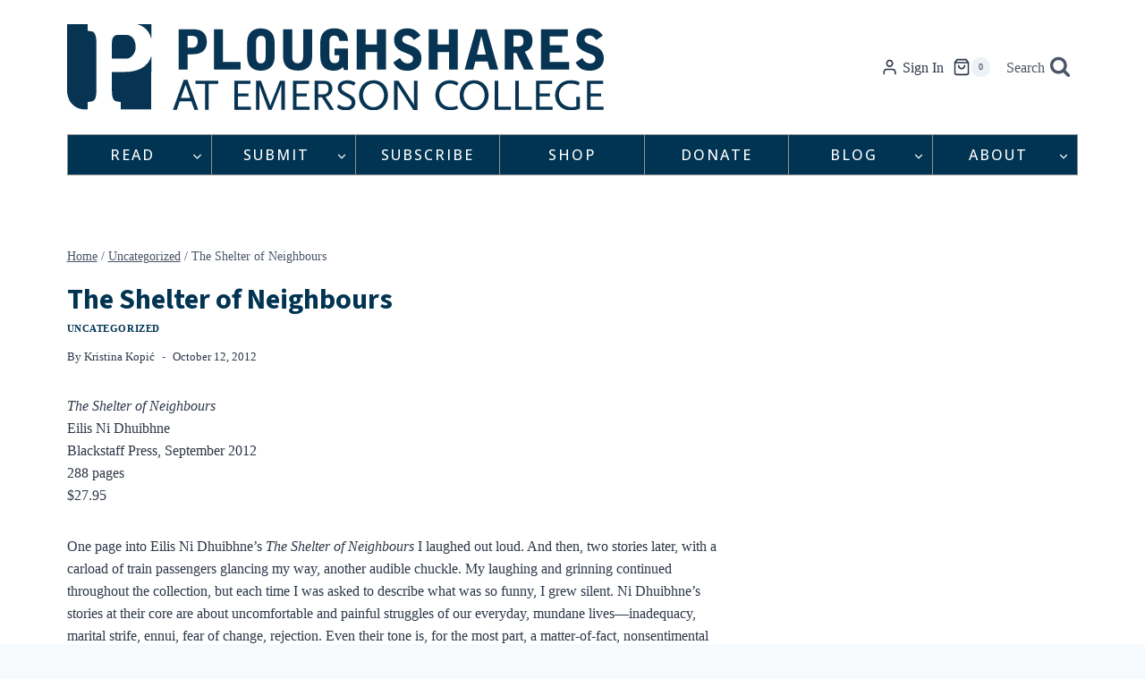

--- FILE ---
content_type: text/html; charset=utf-8
request_url: https://www.google.com/recaptcha/api2/anchor?ar=1&k=6Ld_EJEpAAAAAMo1Sy1ie7iJlDVPh8w3x3DjtOes&co=aHR0cHM6Ly9wc2hhcmVzLm9yZzo0NDM.&hl=en&v=PoyoqOPhxBO7pBk68S4YbpHZ&size=invisible&anchor-ms=20000&execute-ms=30000&cb=pf2mfpiqfziq
body_size: 48612
content:
<!DOCTYPE HTML><html dir="ltr" lang="en"><head><meta http-equiv="Content-Type" content="text/html; charset=UTF-8">
<meta http-equiv="X-UA-Compatible" content="IE=edge">
<title>reCAPTCHA</title>
<style type="text/css">
/* cyrillic-ext */
@font-face {
  font-family: 'Roboto';
  font-style: normal;
  font-weight: 400;
  font-stretch: 100%;
  src: url(//fonts.gstatic.com/s/roboto/v48/KFO7CnqEu92Fr1ME7kSn66aGLdTylUAMa3GUBHMdazTgWw.woff2) format('woff2');
  unicode-range: U+0460-052F, U+1C80-1C8A, U+20B4, U+2DE0-2DFF, U+A640-A69F, U+FE2E-FE2F;
}
/* cyrillic */
@font-face {
  font-family: 'Roboto';
  font-style: normal;
  font-weight: 400;
  font-stretch: 100%;
  src: url(//fonts.gstatic.com/s/roboto/v48/KFO7CnqEu92Fr1ME7kSn66aGLdTylUAMa3iUBHMdazTgWw.woff2) format('woff2');
  unicode-range: U+0301, U+0400-045F, U+0490-0491, U+04B0-04B1, U+2116;
}
/* greek-ext */
@font-face {
  font-family: 'Roboto';
  font-style: normal;
  font-weight: 400;
  font-stretch: 100%;
  src: url(//fonts.gstatic.com/s/roboto/v48/KFO7CnqEu92Fr1ME7kSn66aGLdTylUAMa3CUBHMdazTgWw.woff2) format('woff2');
  unicode-range: U+1F00-1FFF;
}
/* greek */
@font-face {
  font-family: 'Roboto';
  font-style: normal;
  font-weight: 400;
  font-stretch: 100%;
  src: url(//fonts.gstatic.com/s/roboto/v48/KFO7CnqEu92Fr1ME7kSn66aGLdTylUAMa3-UBHMdazTgWw.woff2) format('woff2');
  unicode-range: U+0370-0377, U+037A-037F, U+0384-038A, U+038C, U+038E-03A1, U+03A3-03FF;
}
/* math */
@font-face {
  font-family: 'Roboto';
  font-style: normal;
  font-weight: 400;
  font-stretch: 100%;
  src: url(//fonts.gstatic.com/s/roboto/v48/KFO7CnqEu92Fr1ME7kSn66aGLdTylUAMawCUBHMdazTgWw.woff2) format('woff2');
  unicode-range: U+0302-0303, U+0305, U+0307-0308, U+0310, U+0312, U+0315, U+031A, U+0326-0327, U+032C, U+032F-0330, U+0332-0333, U+0338, U+033A, U+0346, U+034D, U+0391-03A1, U+03A3-03A9, U+03B1-03C9, U+03D1, U+03D5-03D6, U+03F0-03F1, U+03F4-03F5, U+2016-2017, U+2034-2038, U+203C, U+2040, U+2043, U+2047, U+2050, U+2057, U+205F, U+2070-2071, U+2074-208E, U+2090-209C, U+20D0-20DC, U+20E1, U+20E5-20EF, U+2100-2112, U+2114-2115, U+2117-2121, U+2123-214F, U+2190, U+2192, U+2194-21AE, U+21B0-21E5, U+21F1-21F2, U+21F4-2211, U+2213-2214, U+2216-22FF, U+2308-230B, U+2310, U+2319, U+231C-2321, U+2336-237A, U+237C, U+2395, U+239B-23B7, U+23D0, U+23DC-23E1, U+2474-2475, U+25AF, U+25B3, U+25B7, U+25BD, U+25C1, U+25CA, U+25CC, U+25FB, U+266D-266F, U+27C0-27FF, U+2900-2AFF, U+2B0E-2B11, U+2B30-2B4C, U+2BFE, U+3030, U+FF5B, U+FF5D, U+1D400-1D7FF, U+1EE00-1EEFF;
}
/* symbols */
@font-face {
  font-family: 'Roboto';
  font-style: normal;
  font-weight: 400;
  font-stretch: 100%;
  src: url(//fonts.gstatic.com/s/roboto/v48/KFO7CnqEu92Fr1ME7kSn66aGLdTylUAMaxKUBHMdazTgWw.woff2) format('woff2');
  unicode-range: U+0001-000C, U+000E-001F, U+007F-009F, U+20DD-20E0, U+20E2-20E4, U+2150-218F, U+2190, U+2192, U+2194-2199, U+21AF, U+21E6-21F0, U+21F3, U+2218-2219, U+2299, U+22C4-22C6, U+2300-243F, U+2440-244A, U+2460-24FF, U+25A0-27BF, U+2800-28FF, U+2921-2922, U+2981, U+29BF, U+29EB, U+2B00-2BFF, U+4DC0-4DFF, U+FFF9-FFFB, U+10140-1018E, U+10190-1019C, U+101A0, U+101D0-101FD, U+102E0-102FB, U+10E60-10E7E, U+1D2C0-1D2D3, U+1D2E0-1D37F, U+1F000-1F0FF, U+1F100-1F1AD, U+1F1E6-1F1FF, U+1F30D-1F30F, U+1F315, U+1F31C, U+1F31E, U+1F320-1F32C, U+1F336, U+1F378, U+1F37D, U+1F382, U+1F393-1F39F, U+1F3A7-1F3A8, U+1F3AC-1F3AF, U+1F3C2, U+1F3C4-1F3C6, U+1F3CA-1F3CE, U+1F3D4-1F3E0, U+1F3ED, U+1F3F1-1F3F3, U+1F3F5-1F3F7, U+1F408, U+1F415, U+1F41F, U+1F426, U+1F43F, U+1F441-1F442, U+1F444, U+1F446-1F449, U+1F44C-1F44E, U+1F453, U+1F46A, U+1F47D, U+1F4A3, U+1F4B0, U+1F4B3, U+1F4B9, U+1F4BB, U+1F4BF, U+1F4C8-1F4CB, U+1F4D6, U+1F4DA, U+1F4DF, U+1F4E3-1F4E6, U+1F4EA-1F4ED, U+1F4F7, U+1F4F9-1F4FB, U+1F4FD-1F4FE, U+1F503, U+1F507-1F50B, U+1F50D, U+1F512-1F513, U+1F53E-1F54A, U+1F54F-1F5FA, U+1F610, U+1F650-1F67F, U+1F687, U+1F68D, U+1F691, U+1F694, U+1F698, U+1F6AD, U+1F6B2, U+1F6B9-1F6BA, U+1F6BC, U+1F6C6-1F6CF, U+1F6D3-1F6D7, U+1F6E0-1F6EA, U+1F6F0-1F6F3, U+1F6F7-1F6FC, U+1F700-1F7FF, U+1F800-1F80B, U+1F810-1F847, U+1F850-1F859, U+1F860-1F887, U+1F890-1F8AD, U+1F8B0-1F8BB, U+1F8C0-1F8C1, U+1F900-1F90B, U+1F93B, U+1F946, U+1F984, U+1F996, U+1F9E9, U+1FA00-1FA6F, U+1FA70-1FA7C, U+1FA80-1FA89, U+1FA8F-1FAC6, U+1FACE-1FADC, U+1FADF-1FAE9, U+1FAF0-1FAF8, U+1FB00-1FBFF;
}
/* vietnamese */
@font-face {
  font-family: 'Roboto';
  font-style: normal;
  font-weight: 400;
  font-stretch: 100%;
  src: url(//fonts.gstatic.com/s/roboto/v48/KFO7CnqEu92Fr1ME7kSn66aGLdTylUAMa3OUBHMdazTgWw.woff2) format('woff2');
  unicode-range: U+0102-0103, U+0110-0111, U+0128-0129, U+0168-0169, U+01A0-01A1, U+01AF-01B0, U+0300-0301, U+0303-0304, U+0308-0309, U+0323, U+0329, U+1EA0-1EF9, U+20AB;
}
/* latin-ext */
@font-face {
  font-family: 'Roboto';
  font-style: normal;
  font-weight: 400;
  font-stretch: 100%;
  src: url(//fonts.gstatic.com/s/roboto/v48/KFO7CnqEu92Fr1ME7kSn66aGLdTylUAMa3KUBHMdazTgWw.woff2) format('woff2');
  unicode-range: U+0100-02BA, U+02BD-02C5, U+02C7-02CC, U+02CE-02D7, U+02DD-02FF, U+0304, U+0308, U+0329, U+1D00-1DBF, U+1E00-1E9F, U+1EF2-1EFF, U+2020, U+20A0-20AB, U+20AD-20C0, U+2113, U+2C60-2C7F, U+A720-A7FF;
}
/* latin */
@font-face {
  font-family: 'Roboto';
  font-style: normal;
  font-weight: 400;
  font-stretch: 100%;
  src: url(//fonts.gstatic.com/s/roboto/v48/KFO7CnqEu92Fr1ME7kSn66aGLdTylUAMa3yUBHMdazQ.woff2) format('woff2');
  unicode-range: U+0000-00FF, U+0131, U+0152-0153, U+02BB-02BC, U+02C6, U+02DA, U+02DC, U+0304, U+0308, U+0329, U+2000-206F, U+20AC, U+2122, U+2191, U+2193, U+2212, U+2215, U+FEFF, U+FFFD;
}
/* cyrillic-ext */
@font-face {
  font-family: 'Roboto';
  font-style: normal;
  font-weight: 500;
  font-stretch: 100%;
  src: url(//fonts.gstatic.com/s/roboto/v48/KFO7CnqEu92Fr1ME7kSn66aGLdTylUAMa3GUBHMdazTgWw.woff2) format('woff2');
  unicode-range: U+0460-052F, U+1C80-1C8A, U+20B4, U+2DE0-2DFF, U+A640-A69F, U+FE2E-FE2F;
}
/* cyrillic */
@font-face {
  font-family: 'Roboto';
  font-style: normal;
  font-weight: 500;
  font-stretch: 100%;
  src: url(//fonts.gstatic.com/s/roboto/v48/KFO7CnqEu92Fr1ME7kSn66aGLdTylUAMa3iUBHMdazTgWw.woff2) format('woff2');
  unicode-range: U+0301, U+0400-045F, U+0490-0491, U+04B0-04B1, U+2116;
}
/* greek-ext */
@font-face {
  font-family: 'Roboto';
  font-style: normal;
  font-weight: 500;
  font-stretch: 100%;
  src: url(//fonts.gstatic.com/s/roboto/v48/KFO7CnqEu92Fr1ME7kSn66aGLdTylUAMa3CUBHMdazTgWw.woff2) format('woff2');
  unicode-range: U+1F00-1FFF;
}
/* greek */
@font-face {
  font-family: 'Roboto';
  font-style: normal;
  font-weight: 500;
  font-stretch: 100%;
  src: url(//fonts.gstatic.com/s/roboto/v48/KFO7CnqEu92Fr1ME7kSn66aGLdTylUAMa3-UBHMdazTgWw.woff2) format('woff2');
  unicode-range: U+0370-0377, U+037A-037F, U+0384-038A, U+038C, U+038E-03A1, U+03A3-03FF;
}
/* math */
@font-face {
  font-family: 'Roboto';
  font-style: normal;
  font-weight: 500;
  font-stretch: 100%;
  src: url(//fonts.gstatic.com/s/roboto/v48/KFO7CnqEu92Fr1ME7kSn66aGLdTylUAMawCUBHMdazTgWw.woff2) format('woff2');
  unicode-range: U+0302-0303, U+0305, U+0307-0308, U+0310, U+0312, U+0315, U+031A, U+0326-0327, U+032C, U+032F-0330, U+0332-0333, U+0338, U+033A, U+0346, U+034D, U+0391-03A1, U+03A3-03A9, U+03B1-03C9, U+03D1, U+03D5-03D6, U+03F0-03F1, U+03F4-03F5, U+2016-2017, U+2034-2038, U+203C, U+2040, U+2043, U+2047, U+2050, U+2057, U+205F, U+2070-2071, U+2074-208E, U+2090-209C, U+20D0-20DC, U+20E1, U+20E5-20EF, U+2100-2112, U+2114-2115, U+2117-2121, U+2123-214F, U+2190, U+2192, U+2194-21AE, U+21B0-21E5, U+21F1-21F2, U+21F4-2211, U+2213-2214, U+2216-22FF, U+2308-230B, U+2310, U+2319, U+231C-2321, U+2336-237A, U+237C, U+2395, U+239B-23B7, U+23D0, U+23DC-23E1, U+2474-2475, U+25AF, U+25B3, U+25B7, U+25BD, U+25C1, U+25CA, U+25CC, U+25FB, U+266D-266F, U+27C0-27FF, U+2900-2AFF, U+2B0E-2B11, U+2B30-2B4C, U+2BFE, U+3030, U+FF5B, U+FF5D, U+1D400-1D7FF, U+1EE00-1EEFF;
}
/* symbols */
@font-face {
  font-family: 'Roboto';
  font-style: normal;
  font-weight: 500;
  font-stretch: 100%;
  src: url(//fonts.gstatic.com/s/roboto/v48/KFO7CnqEu92Fr1ME7kSn66aGLdTylUAMaxKUBHMdazTgWw.woff2) format('woff2');
  unicode-range: U+0001-000C, U+000E-001F, U+007F-009F, U+20DD-20E0, U+20E2-20E4, U+2150-218F, U+2190, U+2192, U+2194-2199, U+21AF, U+21E6-21F0, U+21F3, U+2218-2219, U+2299, U+22C4-22C6, U+2300-243F, U+2440-244A, U+2460-24FF, U+25A0-27BF, U+2800-28FF, U+2921-2922, U+2981, U+29BF, U+29EB, U+2B00-2BFF, U+4DC0-4DFF, U+FFF9-FFFB, U+10140-1018E, U+10190-1019C, U+101A0, U+101D0-101FD, U+102E0-102FB, U+10E60-10E7E, U+1D2C0-1D2D3, U+1D2E0-1D37F, U+1F000-1F0FF, U+1F100-1F1AD, U+1F1E6-1F1FF, U+1F30D-1F30F, U+1F315, U+1F31C, U+1F31E, U+1F320-1F32C, U+1F336, U+1F378, U+1F37D, U+1F382, U+1F393-1F39F, U+1F3A7-1F3A8, U+1F3AC-1F3AF, U+1F3C2, U+1F3C4-1F3C6, U+1F3CA-1F3CE, U+1F3D4-1F3E0, U+1F3ED, U+1F3F1-1F3F3, U+1F3F5-1F3F7, U+1F408, U+1F415, U+1F41F, U+1F426, U+1F43F, U+1F441-1F442, U+1F444, U+1F446-1F449, U+1F44C-1F44E, U+1F453, U+1F46A, U+1F47D, U+1F4A3, U+1F4B0, U+1F4B3, U+1F4B9, U+1F4BB, U+1F4BF, U+1F4C8-1F4CB, U+1F4D6, U+1F4DA, U+1F4DF, U+1F4E3-1F4E6, U+1F4EA-1F4ED, U+1F4F7, U+1F4F9-1F4FB, U+1F4FD-1F4FE, U+1F503, U+1F507-1F50B, U+1F50D, U+1F512-1F513, U+1F53E-1F54A, U+1F54F-1F5FA, U+1F610, U+1F650-1F67F, U+1F687, U+1F68D, U+1F691, U+1F694, U+1F698, U+1F6AD, U+1F6B2, U+1F6B9-1F6BA, U+1F6BC, U+1F6C6-1F6CF, U+1F6D3-1F6D7, U+1F6E0-1F6EA, U+1F6F0-1F6F3, U+1F6F7-1F6FC, U+1F700-1F7FF, U+1F800-1F80B, U+1F810-1F847, U+1F850-1F859, U+1F860-1F887, U+1F890-1F8AD, U+1F8B0-1F8BB, U+1F8C0-1F8C1, U+1F900-1F90B, U+1F93B, U+1F946, U+1F984, U+1F996, U+1F9E9, U+1FA00-1FA6F, U+1FA70-1FA7C, U+1FA80-1FA89, U+1FA8F-1FAC6, U+1FACE-1FADC, U+1FADF-1FAE9, U+1FAF0-1FAF8, U+1FB00-1FBFF;
}
/* vietnamese */
@font-face {
  font-family: 'Roboto';
  font-style: normal;
  font-weight: 500;
  font-stretch: 100%;
  src: url(//fonts.gstatic.com/s/roboto/v48/KFO7CnqEu92Fr1ME7kSn66aGLdTylUAMa3OUBHMdazTgWw.woff2) format('woff2');
  unicode-range: U+0102-0103, U+0110-0111, U+0128-0129, U+0168-0169, U+01A0-01A1, U+01AF-01B0, U+0300-0301, U+0303-0304, U+0308-0309, U+0323, U+0329, U+1EA0-1EF9, U+20AB;
}
/* latin-ext */
@font-face {
  font-family: 'Roboto';
  font-style: normal;
  font-weight: 500;
  font-stretch: 100%;
  src: url(//fonts.gstatic.com/s/roboto/v48/KFO7CnqEu92Fr1ME7kSn66aGLdTylUAMa3KUBHMdazTgWw.woff2) format('woff2');
  unicode-range: U+0100-02BA, U+02BD-02C5, U+02C7-02CC, U+02CE-02D7, U+02DD-02FF, U+0304, U+0308, U+0329, U+1D00-1DBF, U+1E00-1E9F, U+1EF2-1EFF, U+2020, U+20A0-20AB, U+20AD-20C0, U+2113, U+2C60-2C7F, U+A720-A7FF;
}
/* latin */
@font-face {
  font-family: 'Roboto';
  font-style: normal;
  font-weight: 500;
  font-stretch: 100%;
  src: url(//fonts.gstatic.com/s/roboto/v48/KFO7CnqEu92Fr1ME7kSn66aGLdTylUAMa3yUBHMdazQ.woff2) format('woff2');
  unicode-range: U+0000-00FF, U+0131, U+0152-0153, U+02BB-02BC, U+02C6, U+02DA, U+02DC, U+0304, U+0308, U+0329, U+2000-206F, U+20AC, U+2122, U+2191, U+2193, U+2212, U+2215, U+FEFF, U+FFFD;
}
/* cyrillic-ext */
@font-face {
  font-family: 'Roboto';
  font-style: normal;
  font-weight: 900;
  font-stretch: 100%;
  src: url(//fonts.gstatic.com/s/roboto/v48/KFO7CnqEu92Fr1ME7kSn66aGLdTylUAMa3GUBHMdazTgWw.woff2) format('woff2');
  unicode-range: U+0460-052F, U+1C80-1C8A, U+20B4, U+2DE0-2DFF, U+A640-A69F, U+FE2E-FE2F;
}
/* cyrillic */
@font-face {
  font-family: 'Roboto';
  font-style: normal;
  font-weight: 900;
  font-stretch: 100%;
  src: url(//fonts.gstatic.com/s/roboto/v48/KFO7CnqEu92Fr1ME7kSn66aGLdTylUAMa3iUBHMdazTgWw.woff2) format('woff2');
  unicode-range: U+0301, U+0400-045F, U+0490-0491, U+04B0-04B1, U+2116;
}
/* greek-ext */
@font-face {
  font-family: 'Roboto';
  font-style: normal;
  font-weight: 900;
  font-stretch: 100%;
  src: url(//fonts.gstatic.com/s/roboto/v48/KFO7CnqEu92Fr1ME7kSn66aGLdTylUAMa3CUBHMdazTgWw.woff2) format('woff2');
  unicode-range: U+1F00-1FFF;
}
/* greek */
@font-face {
  font-family: 'Roboto';
  font-style: normal;
  font-weight: 900;
  font-stretch: 100%;
  src: url(//fonts.gstatic.com/s/roboto/v48/KFO7CnqEu92Fr1ME7kSn66aGLdTylUAMa3-UBHMdazTgWw.woff2) format('woff2');
  unicode-range: U+0370-0377, U+037A-037F, U+0384-038A, U+038C, U+038E-03A1, U+03A3-03FF;
}
/* math */
@font-face {
  font-family: 'Roboto';
  font-style: normal;
  font-weight: 900;
  font-stretch: 100%;
  src: url(//fonts.gstatic.com/s/roboto/v48/KFO7CnqEu92Fr1ME7kSn66aGLdTylUAMawCUBHMdazTgWw.woff2) format('woff2');
  unicode-range: U+0302-0303, U+0305, U+0307-0308, U+0310, U+0312, U+0315, U+031A, U+0326-0327, U+032C, U+032F-0330, U+0332-0333, U+0338, U+033A, U+0346, U+034D, U+0391-03A1, U+03A3-03A9, U+03B1-03C9, U+03D1, U+03D5-03D6, U+03F0-03F1, U+03F4-03F5, U+2016-2017, U+2034-2038, U+203C, U+2040, U+2043, U+2047, U+2050, U+2057, U+205F, U+2070-2071, U+2074-208E, U+2090-209C, U+20D0-20DC, U+20E1, U+20E5-20EF, U+2100-2112, U+2114-2115, U+2117-2121, U+2123-214F, U+2190, U+2192, U+2194-21AE, U+21B0-21E5, U+21F1-21F2, U+21F4-2211, U+2213-2214, U+2216-22FF, U+2308-230B, U+2310, U+2319, U+231C-2321, U+2336-237A, U+237C, U+2395, U+239B-23B7, U+23D0, U+23DC-23E1, U+2474-2475, U+25AF, U+25B3, U+25B7, U+25BD, U+25C1, U+25CA, U+25CC, U+25FB, U+266D-266F, U+27C0-27FF, U+2900-2AFF, U+2B0E-2B11, U+2B30-2B4C, U+2BFE, U+3030, U+FF5B, U+FF5D, U+1D400-1D7FF, U+1EE00-1EEFF;
}
/* symbols */
@font-face {
  font-family: 'Roboto';
  font-style: normal;
  font-weight: 900;
  font-stretch: 100%;
  src: url(//fonts.gstatic.com/s/roboto/v48/KFO7CnqEu92Fr1ME7kSn66aGLdTylUAMaxKUBHMdazTgWw.woff2) format('woff2');
  unicode-range: U+0001-000C, U+000E-001F, U+007F-009F, U+20DD-20E0, U+20E2-20E4, U+2150-218F, U+2190, U+2192, U+2194-2199, U+21AF, U+21E6-21F0, U+21F3, U+2218-2219, U+2299, U+22C4-22C6, U+2300-243F, U+2440-244A, U+2460-24FF, U+25A0-27BF, U+2800-28FF, U+2921-2922, U+2981, U+29BF, U+29EB, U+2B00-2BFF, U+4DC0-4DFF, U+FFF9-FFFB, U+10140-1018E, U+10190-1019C, U+101A0, U+101D0-101FD, U+102E0-102FB, U+10E60-10E7E, U+1D2C0-1D2D3, U+1D2E0-1D37F, U+1F000-1F0FF, U+1F100-1F1AD, U+1F1E6-1F1FF, U+1F30D-1F30F, U+1F315, U+1F31C, U+1F31E, U+1F320-1F32C, U+1F336, U+1F378, U+1F37D, U+1F382, U+1F393-1F39F, U+1F3A7-1F3A8, U+1F3AC-1F3AF, U+1F3C2, U+1F3C4-1F3C6, U+1F3CA-1F3CE, U+1F3D4-1F3E0, U+1F3ED, U+1F3F1-1F3F3, U+1F3F5-1F3F7, U+1F408, U+1F415, U+1F41F, U+1F426, U+1F43F, U+1F441-1F442, U+1F444, U+1F446-1F449, U+1F44C-1F44E, U+1F453, U+1F46A, U+1F47D, U+1F4A3, U+1F4B0, U+1F4B3, U+1F4B9, U+1F4BB, U+1F4BF, U+1F4C8-1F4CB, U+1F4D6, U+1F4DA, U+1F4DF, U+1F4E3-1F4E6, U+1F4EA-1F4ED, U+1F4F7, U+1F4F9-1F4FB, U+1F4FD-1F4FE, U+1F503, U+1F507-1F50B, U+1F50D, U+1F512-1F513, U+1F53E-1F54A, U+1F54F-1F5FA, U+1F610, U+1F650-1F67F, U+1F687, U+1F68D, U+1F691, U+1F694, U+1F698, U+1F6AD, U+1F6B2, U+1F6B9-1F6BA, U+1F6BC, U+1F6C6-1F6CF, U+1F6D3-1F6D7, U+1F6E0-1F6EA, U+1F6F0-1F6F3, U+1F6F7-1F6FC, U+1F700-1F7FF, U+1F800-1F80B, U+1F810-1F847, U+1F850-1F859, U+1F860-1F887, U+1F890-1F8AD, U+1F8B0-1F8BB, U+1F8C0-1F8C1, U+1F900-1F90B, U+1F93B, U+1F946, U+1F984, U+1F996, U+1F9E9, U+1FA00-1FA6F, U+1FA70-1FA7C, U+1FA80-1FA89, U+1FA8F-1FAC6, U+1FACE-1FADC, U+1FADF-1FAE9, U+1FAF0-1FAF8, U+1FB00-1FBFF;
}
/* vietnamese */
@font-face {
  font-family: 'Roboto';
  font-style: normal;
  font-weight: 900;
  font-stretch: 100%;
  src: url(//fonts.gstatic.com/s/roboto/v48/KFO7CnqEu92Fr1ME7kSn66aGLdTylUAMa3OUBHMdazTgWw.woff2) format('woff2');
  unicode-range: U+0102-0103, U+0110-0111, U+0128-0129, U+0168-0169, U+01A0-01A1, U+01AF-01B0, U+0300-0301, U+0303-0304, U+0308-0309, U+0323, U+0329, U+1EA0-1EF9, U+20AB;
}
/* latin-ext */
@font-face {
  font-family: 'Roboto';
  font-style: normal;
  font-weight: 900;
  font-stretch: 100%;
  src: url(//fonts.gstatic.com/s/roboto/v48/KFO7CnqEu92Fr1ME7kSn66aGLdTylUAMa3KUBHMdazTgWw.woff2) format('woff2');
  unicode-range: U+0100-02BA, U+02BD-02C5, U+02C7-02CC, U+02CE-02D7, U+02DD-02FF, U+0304, U+0308, U+0329, U+1D00-1DBF, U+1E00-1E9F, U+1EF2-1EFF, U+2020, U+20A0-20AB, U+20AD-20C0, U+2113, U+2C60-2C7F, U+A720-A7FF;
}
/* latin */
@font-face {
  font-family: 'Roboto';
  font-style: normal;
  font-weight: 900;
  font-stretch: 100%;
  src: url(//fonts.gstatic.com/s/roboto/v48/KFO7CnqEu92Fr1ME7kSn66aGLdTylUAMa3yUBHMdazQ.woff2) format('woff2');
  unicode-range: U+0000-00FF, U+0131, U+0152-0153, U+02BB-02BC, U+02C6, U+02DA, U+02DC, U+0304, U+0308, U+0329, U+2000-206F, U+20AC, U+2122, U+2191, U+2193, U+2212, U+2215, U+FEFF, U+FFFD;
}

</style>
<link rel="stylesheet" type="text/css" href="https://www.gstatic.com/recaptcha/releases/PoyoqOPhxBO7pBk68S4YbpHZ/styles__ltr.css">
<script nonce="eUADKoP4iw7XTN-R8ecLRA" type="text/javascript">window['__recaptcha_api'] = 'https://www.google.com/recaptcha/api2/';</script>
<script type="text/javascript" src="https://www.gstatic.com/recaptcha/releases/PoyoqOPhxBO7pBk68S4YbpHZ/recaptcha__en.js" nonce="eUADKoP4iw7XTN-R8ecLRA">
      
    </script></head>
<body><div id="rc-anchor-alert" class="rc-anchor-alert"></div>
<input type="hidden" id="recaptcha-token" value="[base64]">
<script type="text/javascript" nonce="eUADKoP4iw7XTN-R8ecLRA">
      recaptcha.anchor.Main.init("[\x22ainput\x22,[\x22bgdata\x22,\x22\x22,\[base64]/[base64]/UltIKytdPWE6KGE8MjA0OD9SW0grK109YT4+NnwxOTI6KChhJjY0NTEyKT09NTUyOTYmJnErMTxoLmxlbmd0aCYmKGguY2hhckNvZGVBdChxKzEpJjY0NTEyKT09NTYzMjA/[base64]/MjU1OlI/[base64]/[base64]/[base64]/[base64]/[base64]/[base64]/[base64]/[base64]/[base64]/[base64]\x22,\[base64]\\u003d\x22,\x22wr3Cl8KTDMKMw6HCmB/Cj8O+Z8OZC0EOHikgJMKRwrzCkhwJw4XCvEnCoAHCght/worDlcKCw6dWGGstw7HChEHDnMKFHFw+w4lUf8KRw7QcwrJxw6jDhFHDgGx2w4UzwoQDw5XDj8Oqwq/Dl8KOw5Y3KcKCw5TCiz7DisO8R0PCtUvCj8O9ETvCqcK5akLCuMOtwp0QIDoWwqXDuHA7XsOXScOSwqDCryPCmcKYY8Oywp/DrglnCQXCiRvDqMKnwo1CwqjCs8OAwqLDvzDDmMKcw5TCuBQ3wq3CsAvDk8KHIRkNCT7Dq8OMdhnDisKTwrcfw6PCjko0w4Rsw67CoQ/CosO2w5nCrMOVEMOvP8OzJMO/[base64]/CgMKpwoQkH8OIO8KkwrZKw441SxchUgnDnsOMw63DownCtE7DqETDtlY8UHgwdw/Cj8K1dUwtw4HCvsKowp5rO8OnwqZXViTCn20yw5nCksOfw6DDrFs7fR/CvVllwrk3NcOcwpHChivDjsOcw5YvwqQcw5lTw4wOwpHDlsOjw7XCk8O4M8Kuw4JPw5fCtgc6b8OzDcKfw6LDpMKHwpfDgsKFRsKjw67CrwtmwqNvwp1DZh/DvFzDhBVFaC0Gw511J8O3FcKGw6lGMsKlL8ObWi4Nw77CoMKvw4fDgEfDiA/[base64]/CtELCqcKVCkgLw79YC2PDp8OfSsOtw5LDvVLCtsKew7w8T1d0w5zCjcOfwrcjw5XDh3XDmCfDqGkpw6bDicKQw4/[base64]/CtirCsQQVTRkgKnzClcKMDMKQwo9EIsO2fcKbSxhkVsOGBTM+wrY5w7MPZcKae8OZwobCiVPChwM8CsK2wovDgjcTesO6EcKrKmN+w77DrcOtInfCqMKsw6YCcg/DnsK8w6FDeMKZb0/DkkZdwpFawqXDoMOgQMO/w7HCrMKOwoTCvE9uw5XCisKYPw7Dq8O1w4ZEK8KVPiQdP8KhZsObw6nDmUkXH8OmYMOGw7PClF/Cj8OTJsOTDijCvcKfCsKFw6cOWgg2TsODIcKJw7fCv8KGwptVWsKTKsOaw7hDw4rDlsKfQRbDkCk1w4xWP0RHw5bChwvCh8O3TWQ5wpUKHH3DvsOww77DnMO5w7fClsKLwpbDnxAOwrLDkHvClsK5woo9ECvDjsOsw5nCk8KTwopzwr/CujkAaErDvh7Cn1YOQlzDlAwPwpfCjSAiJcOJOWJVesKJwqzDs8OAw4rDjB0CGsKUM8KaBcOCw5MDJ8K0EcK5wp/CiULCocOyw45uwq/CnQkrWVHCocOpwqtCQ18vw5JUw7IlcMKGw77DgEM6w7I0GyDDjcKIw5xhw4bDgsKyY8K6RwMZCx9tDcOkwoXDlcOvRzRHw79Bw5PDrsO2w7MMw7jDqQA/w4/CsQjCkG3Ct8OmwoURwr7CscOvwo8Cw5nDu8Ofw6nCncOSYcOvbU7Dr0g2wrvCkcODwq1cwq3CmsOWw7gmQTXCusOXwo4rwo98w5fDritHwroCw4/Djx0swpR2bUbCssK7wpgBNUhQw7HCqMKnS1sMD8OZw6Yzw4QfejJCNcKSwqU7Z2JNQys6woteR8Obw59TwoI6w5rChMKHw6ZTHMKoQkrDlsORw5vCmMOUw4EBJcOWQ8KVw6rClxxII8KOw6/DqMKhw50Yw4jDvSQNOsKDLUETM8Olw58NMsOGWcO0KgrCpH98McKzWAnDocOtTQLCjcKbw7fDsMObC8KawqnDglzChsO2w5TDkxvDomrClMKeNMOAw4kjZU5Rwqw0LR8Ww7bCnMKIwp7DvcKHwpDCh8Kmw7pSbcODw5rDlMOjw7A6EA/DkCZrLV0awpxuw5Bjw7fCqwvDkE0gPQDDqcOGV3rCrCPDh8KhOCPCucKkw63Cn8KCKG9gAldWGMK5w6cgJjHCqlJdw63Dhm9rw6UEwrLDlcOQIMOTw47Do8KGInnCqMO2L8Kowpdcwq7DhcKqHU/DlUM3w6LDs2YoZ8KDc2dDw4bCscO2w7rDr8KEKVzCnRcgAMOMCcKZSsOWw6BzLQvDksOqwqbDr8OewpPCvcKfw4sqNsKawqHDtMOYUgnCs8Kjb8Oxw4dfwqHCkMKnwoZdN8OIbcKpwpgOwp7Cn8KKT1DDh8KXw53DiHQHwqQ/[base64]/[base64]/DncKJKxHDrsKZw6g+EMOvOMK8wo3Dl8O+PsOUDwxwwpMQBsO2fcKuw67CgCxbwqpVHhBZwq3DisKJDMKhw4ENw6DDqcOiwprCpCReFMK1bsOjPDXDoEHDtMOsw7vDuMO/wp7Ds8OiQlZ6wrBfZBF2SMOJYyLDn8OZRsKzCMKrw7rCqE3DjAYuw4ZLw4RMw73DgWZZTMO9wqnDimZ/w79BFsKNwrjCosKhwrl8OMKDEj5AwqTCtsKZfMKtWMKbJMKwwqUUw7vDiVp2w4NQKDkww6/Dl8O2wp3DiTNvIsOCw4LCt8OgaMOhE8KTQAA3wqN7w4DCvcKQw7DCssOODMOdwpt+woQAc8O1woHDlGFCZMOVO8OpwpRrPXjDm1XDtFTDjmzDsMKQw5xFw4PDoMOXw5hTTRfCoifDsQNmwooEaEfCi1fCpsOkw51/[base64]/GkULw6/DoMKpw5jCtRsVKsKTABDCksKHIMKjWg7CuMKHwpRPI8OLZ8Ozw7o0VsKNecKvw4dow5l0wo3DjsOqwrTDhSjDkMKpw5cvFMOsAcOZRcKZZk/DoMOwTiBldAQnw454wrbDgsKiwr0cw5/CsUIqw7rDoMO/wojDk8KBwqHCmcKsOcOYFMKzT0Q/UcKCLsKaD8K6w4YvwrYifAoDSsKww5QYWMOuw6PDn8OSw5oCIRbCgMOICcOmw7jDsWbChDsLwpIZw6RtwrM5KsOcWsKMw4k5RnnCs3nCuG/CusOkSAlzSCwWw5DDrEdXF8KowrZhwpAcwr/Dk2nDrcOXMcKqGcKOYcOwwo86wpolXn4UFGNmwoM0wqccwqwfcELDvMO3LcK6w55UwpLDisKZw4fCtD9BwojCnsOgBMKQw5bDvsOtD3rCiwHDj8Khwr/Dk8KbbcOPQ3zCu8K7wobDvCnCs8OKGxbCkMKUXkcVwqsQw5PDimLDnTjDkcK+w7IyHRjDkG3Dt8KFQsOHTsOlY8O2TgzDgVhCwp13YcOvBzZmIRFDwqLDgcOFPjfCnMO5w5vDrMKXQkk/cwzDjsOUXsOBYyk3LmJAwofDmQl0w7bCusOrBQxpw7jCtcKywoFAw5Acw6zCsEpww5wQFjRqwrLDusKHwpLClmTDnE1wfsKhBsOAwo/DscO1w7gBHXdVOwEeD8OYFMK8LcOZV1zCrMKJOsK+IMKYwrrDgT7ClBxhYVJjw6PDlcOuSD7Cq8Ktc2XCrMKSEA/DvQzCgizDmQfCnMOgw6snw73CiQVGLUTDkcOkbMKpwqpNcXHCiMK7CWcSwoAqLx8bEVwvw5TCvcK9w5ZzwpzCgsOdNMOtOcKKNQbDusK3BcOjF8O4w5FheDbCpMO9XsO9O8KuwophDzN2wpnDmXsIOcO2woDDmMOcwpRbwq/CuAdhDi5xccO6ZsKSwrlMwo1QSsKKQG9WwpbClGvDiH3CgcK/w7TCp8KlwqEBw4ZOKcO6w5jCtcKkQiPCly5OwqXDkkFDwr8TDMOzcsKSEhoRwpFpfcOCwpLClcKmKcORD8K+w74BNm/CrMKyGsKiT8KsM1YtwpVGw6g+GsO6woLCjMOBwqpiLsKAZSwOwpUUw5LCk3PDs8Kcw74TwrzDtsKYHMK9HcK3MQFPwqgIBgDDrsKxWGNkw77ChsKrfcOOIw7CnkLCrSUqcsKmUsK4bsOhEMKKQ8OOPsO0w7/CjxDDiF3DksKRbWjCiHXClsK2d8KKwp3DsMOkwrJQwq3Cjz4qG0PDqcKIwofCgWrDi8O2wqdCdsOeJcO+eMKNw7hnwp7CmUDDnmHClkXDrQXDuRXDmMK9wopzw6fCn8OowoxLwpJnwqYowoUxwqPCk8KrNlDCvTvCmXjDnMO/PsOeHsOHMMKYNMOQKsKyaSN9GFLCqcKFL8KDwo9QCjQWL8OXwrhMG8OjFsOaMMKfw4jDusOowohzVsKRJ3nCpizDmhLCnEbDs2F7wqM0Vmg4WsKOwp7DiVjChXMnw5nDt0/DvMOnXsKxwoFcwq3Di8Kdwrwwwo7CtMK8wo9tw6xZw5XDnsOww6/DgDrDhS/DmMOwSQDDj8KYKMOBw7LCmXTDhcObw4cMa8O/w7Y1KsKdUMKiwqwQacKkw7TDksOWdBzCrknDk3MewocIXXpKCyDCqnvCn8OMWAMQw4hPw44xw77CuMKiw5siW8OZw4pUw6dFwrfClDnDnV/[base64]/LsO1JMKOw7/DnUU/[base64]/CgMO/EMK9wo/CmsOVwqvCvsKofMK5wqkKcMKZwoPCpcONwrnDtMO9w5c7CcKbUMORw4nDksK0w5RBwpTCgMOyTxJmPydew7RfbmE1w5Qpw64sZ0nCnsKxw5ZywowbZiDChMKaYzjCmVgmwp7ChcKCfwrCvhcow7/CpsO7wobDiMORwpocw5oLRVUBL8Knw5TDqg3CoXZOQA/DpsOBVsOnwpvDqcKAw6rCvMKHw6rCmyh2woAcL8OqRMOGw7/CuWNLw74gEcKhLcKcwozCmsOIw5oAZcK3woNIE8KaTVRRw6zCpsK+wpfDuiZkQhE7EMKzwqTDm2Vvw5MaDsK0w6FBasKXw5vDhz5GwokVwoZtwqADw4zCmVHCpsOnBifCohzDvsO5JmzCmsKcXEXCusOicW8Yw7HCiSfDucOydcOBY07CnsOUw6fDjsK5w5/[base64]/[base64]/DpUrDlWVwC1TDgsO+GkHCqcOcZDfCjh4pdcKLUhPDqsKIwqTCrkURZsKxasOswocTwpTCr8OCeQY+wr7CpsORwqgsSQTCrMKvw7Zrw6vCm8KTDsOJSSZwwpzCv8KCw4lFw4XDghHDsU8CX8K0wpt7PkQ/EMKhccO8wq7DksKjw43DpcKXw65GwpfChcOFHcOlLMO+czrChMOvwrpmw6A/w40FSzjDoC7DtRdeB8OuL0fDvcKMFcK5QVPCmcOfL8ORWF/CvcOTdRnDqyjDscO7CMK5GSnDgMODXjcYflhXZ8OjPwsXw5hSf8Ojw4ocw5LCkFwUwqjDjsKgw7LDqcKGO8KxbjgeMAshLBvCu8OSGUILP8K/LAPCpcK/w7zDqEhNw4bCj8KwYBQGwq44PMKOZ8K9eC/ChcK0wossCG3DicOTFcKQw4w5w5XDuBbCpBPDuih9w5klwoLDusOzw48UD1HDtMOhwo3DpDBDw6DDqcK3PcKIwonDvBXCkcO9w4/DvMOmwrrDncO8w6jDj1PDr8Kpw7ppZzoQwrPCucOQw4zDnSAQAB7Cp1VpRcK1DsOlw43DlsKuw7FGwqRUFsOJdi7CpxPDlELCicKjasOuw7NPCsOkZMOOwq3CrMOoNsKVWMOsw5jCkEo4IsKfQRTCimjDn3TCikIHw58hPEnDs8KowojDosK/DMKBCMKke8KufsKgR1Rxw7MoXmIpwr7CoMOnaRnDnMK4BsOHwqIEwp0lf8O5wrfDisK5CMOVOizDjcKYPQoQbEnCrAswwrcew6TDoMOYS8KrUsKZwqtewocTIXBAGwnDpcK/[base64]/CvcO/w6sJWVnDvivDvSnDohzCocOSw4MNw6PCjiFjNMOkMA7DhhIuQRzDqXDDosOQw4TDpcOEwpLDoFTChn8WAsO9wqLCisKrecKww44xwoTDqcKIw7RywpsvwrdJOsOMw6xNfMOfw7IZw71YOMKyw5xhw6rDrnlnwo/DgsKvKFXCtAdhLRTChcOtZ8OYw77CvMOawpM/[base64]/[base64]/UgcWQjsuLsOBQcKlBMKjwrNbW0rClFDCrXvDu8OTw59caw/[base64]/DscOnwoHDlGopwp0Ow6HDtDzCnHDDlljCkVPCl8Ogw5HDlMOPYSdJw6w9wr3DhhHClMKYw6fCjwNwAXfDmsOKfnc7KMKKThQwwqnCvxrClsKGDCnCv8OJA8Osw7jCnMOKw7LDlcKiwpXCillDwqJ8e8Kmw5cdwoZ7wofCjzbDj8OCexHCqMOKRnfDgMOWeE1/[base64]/CrMK0w79dw5FmS8KZRzRTOTkQGMOYAcKVwpE+cUbCpcOFcXbCssOzwoPDg8KDw7IldMKud8OPMMOqMVFhw5w7TwzCrcKQwpsSw5oDeitIwq3DmR/[base64]/Dv3AiMMOeL8KpwrLDgwXDsMKIwq/Cm8KNwrooBwHCmcOILHAZdMK9wpUdw6cxw6vCogtjwpgkw47ChAImDV00J1bCuMOAR8KhQj4Fw59ST8OEw5U8FcKQw6USw6rDuyQyWcK5SXpUH8KfaEjDkCjDh8K7ZA/CjjwewqhcdgoAw6/DqCXCqxZ2NlUuw53DuhljwpNTwqF1wqdmDsKyw7/CtSfDkMO2w6DCssOvw6BxfcOAwrd4wqQmwq0oVcOhCcKqw4rDpsK1w5PDpWzCs8O6w5PCucOmw6BdW1EWwq3CmWfDiMKPd3hTT8OIZ1Nnw5vDgMOIw7jDkwpZwpg+w4duwoTDlsK/JFdrw77ClsOtf8O7w69CKgzCg8OyGAEAw7FEbMKawpHDoDXCo2XCm8O6H23CqsORw47Dv8OxLELDjMOGw5cCO1vCn8Kcw4lWwqTCrApmXlzCgjfCusOwKB/[base64]/CrmPChU/DssKUwp3DhMODKMKDwpgoPMOKEMO6wojCikrCoj5lGMKtwpUbJntjTkImPsOJbmjDq8OTw7M+w4JKwqode3LDjRPDksOFw5bCvXAow6PCrExDw6/DmTfDiS4EbGTDtsKNwrHCq8KYwowjw7nDtS3DlMOBw5LCv0nCujfCkMO7Tj9lI8Okwrl1w7jDnENXwo52wptxbsOcw6YxEnzCu8Kew7B/wo1KOMKeN8KlwpoXwqYdw5ZAw6PCkBXDk8O5a3fDoxcSwqfDl8O7w6IrEQLDscKUw5YowpF9cCbCo3Zow6LCm25Ewo8dw4DCmD/DisKuWT0awqwcwoIURcKOw7Bbw5DCscK8P0w4aX4qfgQ4HjzDiMOdCG9Iw7bClsOlw7LCk8Kxw41Dw4fDnMOnw6DCj8KuUGBBwqQ0FsOGwozCiiTCvcKnw58QwrBPI8OxN8KLdG/[base64]/GEYHIVPChMKBw4TDpcKqwrzDpMOVecK/[base64]/Ck8OBw4TCicOWXcKjC3x/[base64]/[base64]/w643wonCocK9w4EoL8O0w47CqyXCpzfDiUfCv8Oowptsw7DDicOcK8Ora8KPwq01w7tgMDfDjcKkwrTClMKySFTDhcK/w6rCtxEQw79Fw6ojw4B0BHdTwpvDtMKOUjpqw6p9ThkaD8K2bsO/wokXbm3Dv8OSZUfCvmoWfMOgLkTDiMO+RMKbSSZCYkrDqMK1Y2RBwrDCngnCkcOBCQLDusKLIltGw7QAwrY3w7Eyw51FXMOOC0HCk8K3B8OBJ0V0wonDiS/Cv8OlwpV7w5EAWsOfw4Vzw5Z8wo/Dl8ORw74fPn1fw7fDrMO5XMKuZUjCvg9SwrHCrcK0w74VFw5ow7nDl8O+dTdxwq/DoMO7WsO2w6DDmGR0Z2DCssOdd8Ouw7zDuj7DlcOLwpfCv8O1a2pUU8Kaw5UIwofCi8Ktwq/[base64]/[base64]/CtMOkb8KUN2sfHhYEw70Pw7RrZ8Kew5l4dUh7HcOVHMOmwqzCuXbDjMO1wpbDqA7DtzHCucKXHsOLw599fMKPAsOpaUDClsO+woLDoXB4w73Dj8KAfx3DlcKkwpTCsT/DgsKMS1YywpwDCsKKwr8cw4bCoTPDpj5Df8Ofwr9+DsKLXxXCniBQw7rCh8OLD8KPwqfDgXrCpcOSKzTCnS/[base64]/CvQjCgMOfw64awo3DiF7CqsOSU8OmJWXDisOVEMK6McOFw7oNw7V0w7gHZkbCpk/[base64]/wr7ChC/CgBfClBM7f8OrSMKpw5QBT1DCo8KLDMKnw4DCmS82wpLDkcKZZXZxwrA8CsKKw7VTwo3DogrDkSzDh23DgwYkw4BAJBHDt1fDg8K4w6kXcy7DocK5cT4owqXDhMKEw7/DtwtBQcKvwoZyw7ozE8OJFsOVa8OzwrZCMcKELsKCScOcwqbCt8KQThUcKTgsAVhiw6JnwqHDucKCTsOycCHDjMK9YEAYeMORF8OTw5/CoMKVaRlnw6bCvhXDnmLCosO6wqTDlzBtw5AJIRLCmmbDu8KswqVcLyk/HR3DmWnCvAXChcKgd8KswozChB4fwp/ChMOBYcKDNsOMwqFoLcOfEk0EK8O4wrxBMi9hHsOkw55PSlNKw7PDiEIWw53Dl8KBF8OUaE/DsGN5YVPDjDt7V8OwXsKUC8O4w63DjMKTLCsHZ8K2WBfDtcKRwpBNZ0xeYMOMFC9SwpfCiMKZZsO0AMKTw5fCtcO/F8K2c8Kfw7TCqsOvwrdXw5vCq2kjQQJFY8KmWsKiZHfDnMO+woh5EiJWw7bCrMK7e8KeBUDCkMOJS1N+wpsDfcKlC8KvwoQzw74NLcOZw58pwrUHwovDpsOsPgcPKMOJQxbDvSPDg8OCwpkewoAdwoovw7zDmcO7w73CrFrDgwvDkcOkTsK1PjB/DUfDqgnDv8K7DGJ2QBZYZUbDujF7UEoLw7/Cr8K5O8OUJjgPw7/DlCbChC/Cr8O1wrbCiDgGQMOSwpkxT8KrYQXCo2rCjsKaw7tfw7XDtyrCrMKBShBdwqbClsK7Z8KLEsK9woXCik/DqjIVaBvCpcOfwrXDpcOsPm/DkMOpwrPCjUNCbXbCrcOHOcKFJ0/Dh8OUGMOTHmnDjsKHLcKVYwPDqcKKHcO/w7wEw51Zw6nCqcONFcKUw4k5w7N2XBLCv8KqScOewqjCsMOlw54/w6/Cg8K8S1wfw4DDgcOmwp0Ow5HCvsKnwpg6wqTCmyfDpGU1HiFxw6kAwr/Cu33CrTrCvlgSNgs/[base64]/CncOtw6l8UMO3wqbCrklXw7XDmR7CucKpEsKpw4dqHW8qJjkdwrpDfQTDmMKMI8K0S8KCbMKxwqnDhcOIcFR4PCTCisKVZXDCgiPDoQ0Xw7ZZI8OcwppcwpnCkFdrw6bDoMKiwq58FcOJwpjCkX/CosK/w55gIS0vwrbCssK5wo7CtBd0Tk00amvCscK1w7LChMKjwrlFw5www6PCm8Obw5lwcQXCkH7Duyp7TlfCq8KuYMOBDmYzwqLDi2o/fBLClMKGwoIGZ8O/RgpfGRtVwphDw5PCgMOUw47CtwUJwp3Dt8KRw4jCqBoRaBdbwp3DjWd7wqwlF8OkRcKoTEpxwrzDiMKdSwF8Og3ChcKDVwjCgcOEcxYydRsPw6ZZNVPDmsKqb8KEwpd6wr/DhcK+Z07ChGZIbjF+IsKiw4TDv13Cr8O3w64SeW5swqtHAcK1bsOdwodDelMaT8KrwrUDMiR8JjHDpEDDscO9ZsKTw7ogw5ZOc8Odw78pEcO7wo4tIBPDrsOibMOGwp/Ck8OJwpLCpmjDvMOFw4IkCcKbfcKNZCLDkBzCpsKyD1HDtcKkMcKxJWbDl8KLeTcrwo7CjcOKe8KBNxnDvHvDnsKVwpTDhRolfXQSwrVfw7oNwpbCvgXDusOLwpPCghEIUEAhwok3UBI/[base64]/Cs0oTwrHDilPDrTLCpsO3wqY0woLDoUjCtgIbCcOuw4vDhcObWFHDi8KEwp4Rw4/Cqx3CrMOyScOewoXDscKjwp0SPMOLB8OXw6PDogfCqcO6w77Cq0PDg3IuWcO8A8KwZcK7w7AcwpDDvzcfPcOEw6PCmHkOFsOmworDgMOCCsOFw5rDksOSw5AuR0NXwpc5AcK2w4TDjC4xwrPDmGbCsh/DoMKvw4MWcsOswp5OCwhFw4bDiC1gUW1LXsKJfMOOdA3CuH/CtmgAFRgMw77Cj3kSK8OSJMODUT/DoX1cNMKXw40iY8OrwqZnWcKxwrLClG0MUllIECBHOcKcw6vCpMKSWsKww4tqw6XCoH7CtyxJw43CpnrCi8KUwqg6wqnDmGfDp1BJwosVw4bDliAPwrQrw6fCl3/Cvw9WLSRyTCBRwqTCjcOUFsKHVxIra8Obwq/ClcO4w63Cn8O7wq4TIzvDoRMFwpoqacOEwpPDqxHDnMK1w4Eww4/[base64]/DilAuwogyw6XCnAZAXsKYWxd+wr5wNcOTw7gLw5fCkn0qwrDCh8OqIR/DvS/DvXlKwqwNC8KYw6YHwqbCosKsw7/[base64]/CnAzCpnrDhcKadcOdXsOXYsKjwqNlwqlJUGDCsMOYX8OcKXdPGsKef8Kbw67CpsKww7hrZz/ChMOlwrAyRsOPw5XCqk7Cjh0mwqwJw7F4w7XCrVMcw5jCrUzCgsObAWVRAmojwrzDnmobwolNMDtobR9jw7J3w5vCk0XDngPCg05bw5k3wowJw5FWQcKtLkfDj0DDn8KZwrhyOXNewqDCqBILVcOzfsK9FcOUMEYODcOqehR7wpIBwpVvbcOBwqfCicKUZ8O/w4zDtDl/OBXDgivDtsKQMXzCucOsAhJwOcOqwp4/OUPDqwXCuD3DqcK3DWLCi8OhwqYgUAQcAF7DjQPCl8OnABhhw41/HATDosK7w7N9w5sMfMKCw507wpPChMOgw4MRPW1jVRXDgMKiEBLCqcKUw57CjMKiw70jCsOXdXd8cCLDjsOUwr5cMmbDosKTwopbOjxawpJ0NhXDugPChBkAw5jDhknCosK0NsKJw44/w6FRRzIjTDE9w4XCoQoLw4fDvB7CqQdOaRLCl8OCQUHCksOpaMObwrgnwp/Ck0t4wpw6w5New6bCpMO7bnjClcKPw4DDmBLDjsKLwojCkcKFdcKcw4nDoRg2DMOmw71RP2QlwqrDhT3DuQshJF/CkTPCtFkDK8OBC0JjwrEGwqgOw4PCqkTCiATCqcKfbn52NMO5Bg/Cs2snHA4SwoHDh8KxLzVjCsKFa8KhwoE1wqzDlcKCw5poFQMsDFxZFMOMTsKTVcOCBBjDsWPDi3bDrF5THyoRwppWIVfDoWsTN8KrwokJY8Kvw4lowpBrw5rDjcKmwr/DiQrCl03CrQRYw6xxwqPDvMOuw5HCtCIGwqLDkhTCu8KHw7Vlw6nCvlfCqhNMaH8HIhDCmMKrwqhjworDmwvCo8OzwoEaw5TDrcKSPsK6JsObCzbCpXQ4w5fDt8O8wpfDtsOrB8Kqewcxw7QgX0HClMO2wotIwp/DtijDhDTChMOHI8OLw6ctw6oMcEjCoGzDrylrYj/CvXzDusKEKBnDk35ew4bCgsOTw5bCu0dAwr1lIE7CsSt2w7TDq8OEX8OvRXpuWgPCgnjChcO/wpjCksOiwrXCosKMwr5ywrXDocOnYiEUwqpjwofDo2zDuMOqw6lWZsOjwrYvJsK1w6Flw5cLLm/DnsKCGsOaUMOcwrfDvsKKwrhxT0Yhw7XDpkFJUF/Dn8OnPTFHwr/DqcKFwoEUY8OqNGZnHcKlAcO/wofCt8KwBcK6wprDqcKySsK/MsO2YiJAw7APRj8cWsKSIVh5XQPCr8KKw4MPcWJ6OMKvw6TDmygeDgF8HsKMw7PCqMOEwo7Ci8KIJsOywpLDh8K4cFbCqcOCw4LCvcKowpVcV8OWwpzCnE3Duj/[base64]/DosKRLGdPesKCY8Oyw4RVw6nDqsO0DsO/[base64]/[base64]/CucO9w63DkwTDpRTCtmV5QCk2w4vCgSgdwp7Cs8OKwqjDkEUOwo8ELQvCqSFow6bDt8OgDAfCl8OkcjTDnCvCiMOOwqfDocKUwqjDocOAe2/CgMKOGRU2LMKwwrbDmzI0Y3MrS8KtGcO+QljCj1zCksONYC/[base64]/[base64]/e03Cq8OHccOewrrChcO8w67Cr8OFwq4ZwoBawpHCkiYoGl0xI8KXwrVJw5VHw7YAwq7Ct8OAEcKEJsO9Cl1qS30fwql4JMKsAsO2TcOYw5l2w4Igw67CkS9USsOnwqDDhsO/wpkCwrvCpGTDrcOcQcK2P3kyfljCi8Osw4fDkcKrwofCoR7DojMVwrUFSsKcwr/DqijCrsKWacKGewXDjcOdWWBJwqTDlMKFWUrClT8TwqnDt3UuMnlWGV14wpZIUwl+w5nCsAtMdUzChXbDvMOjwoJKw5rDi8KtN8O0wpgewoXCnxt0wrfCmxjDiil+wpptw4VMPMK+VsO/c8KrwrlewoLCqF5ywpfDkz5Owrx1w7VnNMOyw6MAJMOfHsOuwppmFcKYJFnCoAXCkMK3w6Q4B8OdwpnDhn/DvsK6cMO+GMKewqo6FiJSwr1JwrvCo8Ogw5Ngw4FcDURfDxPCqsK2TMKDw6rCtsK0w7RqwqQNL8KeGHjCnMOlw4/[base64]/wprCocOyB1DCo8Kiw4Fiw5NKw6HCm8KUAnpUG8O1I8KnAHXDozTDkcOnw7cCw5Biw4XCh3clblbDtsKBwozDg8KUw47ChTU0JmYBw64ow67CmG5xFk7ClnnDucOaw4/DnivCh8ONCWbCmcKsSw7Dj8Odw6IvQ8O7w5vCsVzDucOCEsKPW8OXwp7CknjCm8KUZsO1w43DkRNBw78IQsOawoTDjnc6wrkgwo7CrG/DggIuw63CpmfChgAmVMKIFwjCgVdqO8ODOyQ7V8ObDcK2cCXCtwTDl8O5T21iw5dnw6JECcKxwrTCrMK9cyTCrMOOw4kFw70Jwp5nRzbCscO4wrw3wqHDrw3CixbCk8ORYMKLYSJKXx9Ow7bDl08BwpjDlcOXwoLDixgWL2vCnsKkNcOXwpRoY0g/TsKkEMOFJSdBSCvCocODNQNOwoR2w6wGG8Kxwo/DrMObMsKrw6YMZ8OjwoTCgVzDqBxDEVJLF8OSwqg3woNNdnYLw77Dq2zCscO4M8OKZD3ClsKIw44Bw48xRcONKHTDhXfCmsO5wqVqbMK2fXkqw5/Cg8O3w51ww53Do8KlccOPOBVdwqhoIFV/[base64]/dcKywowacB0jM1/DuMKvM8KowrjCkUzDo8K3w7zCpMKDwpvCk3V+ITjCii3CsnUkIQRcw7AQV8KfMnpvw5/[base64]/[base64]/[base64]/Z3k3wpTDsw5FwrMoDAl2HnICMMKiR1smw5AUw7nCogV5SAbCmTzCisKdX3sXw6hfwqxlF8OLHEtUw7PDvsK2w4Isw7jDunHDpsOtCTIVTDJDw4QZAcKJw7zDpy0Bw5LCnSkiYjXDsMO/w4rCksKswo0ywqLCnXZ3wo7Dv8KeNMKtw51PwprDvHDDgsOmP3hKGMORw4Ydbk5Cw704P2QmPMOYHMOTwo7DlcOIMDI+YBJzJ8ONw5tYwp05MjXDiVMzw4fDvzM6w7gJwrPDhXw/JFnCnsO0wp9fC8O6wojDoGnDi8Ogw6vDk8O8SMKkw5nCrERtwpRvdMKIw47DmcOmDWcRw6HDoFvCh8ObFzHDv8Onw63DpMOIwrPDjzbDu8Kew5jCo30bPkIjFjg0VcOwZGc+Njd/GlPCuBXDplcpw6jDgRUiMcOWw5gDwpDCkR3DjynDqMK/wqtLL1QyaMOdTgXCpsO8XwjDgcOKwoxVwrwSR8OFw75HAsO3Mx4iH8OuwrvCrhRpw7TCgBHDrGPCqyzDkcOjwo9YworCvB/DgnBHw64Rw5zDpMOnw7QzaVHDj8KfdjhpdH5QwqlLP23CmcOTVsKFNldAwpZ5wrBsIcOJRMOVw57DrcKjw6HDoHwDXMKaAX/[base64]/wq/[base64]/wq9hwoETNcO0UsOCRxA8wrxwwolOaz7DoMO/aHJnwpzDtUnDojTDnmXCvQXDmsKZw4Jow7NYw7x2MjjCpH/DtBbDusOKb38YbcORUGQ9Ex/[base64]/DkMO3wplRMsOkRF3DvcOUw6TCj08zbcOtwq1Fwo0Rw7LChk0lOsOmwoB/GMOpwosESkBPw7jCgcKHFcK2wp7DksKbBcKrGhzDtMOlwpRXwqnDt8KkwqfDrMKkRsOIPDM+w55LfsKVccKLQSwuwqIEYCvDpEwKFVV7w5rCl8OkwqF/wrPDk8OQWR3DtxPCo8KVNcOWw4rCnzLCpMOlHMOLA8OYXy5Mw6ovAMK6U8OOLcKfw6rDqGvDjMODw5U4BcOgP0jDuEkIwpMbUcK4byJWN8Olw7V2embCi1DDinPCjQfCplBgwo1Sw7LDgx7CjhQQwqx3w5PCvBXDucOyCXTCqmjCvsO1wpLDr8KWIkXDj8Kow6Imwq/DpsKpw4/[base64]/DhcOtVcKAw6LCksO+w5bCq8Kzw4NFwohjRggSM8K3w7PDp8OwEGBEEhg2w64/SyvCiMKEN8O8w6bClcK3w5rDvMO7OMOSARTCpMK5GMONXjjDpMKKwo8nwpbDnMOOw5HDoRbCl1DDj8KRSwLClkbDlXNzwo/CoMOBwr8pwrzCvsKvFcO7woHChsKGw7VSR8Ksw5/DoRLDmALDkwHDgVnDkMOWV8KFwqbDpsODw6fDrsObw5vDp0/CqcOPL8OwTRnCq8OHBMKuw68eIG9VNcO+ccO0YiFaKm3DvsOBwovClcO0woQOw54mPTbDsmbDg3PDt8OywoLDhVE8w5VWeDYfw6zDqjvDkCB7BG/CryJrw4jDkivCm8K8w6jDijrCnMKow4lLw4lswpRCwqjDtcOjw5PCpnlPLgZ5ah0UwqLDrMOQwoLCrcO/w5TDu0XDrhcJPTlvacKhHUHCmDdGwrTDgsKib8ONw4NYIsK+wrbCvcKxwq4iw5zDtcKxwrLDlsK8CsKaPQ/CgcKVwovCqDPDuy3Du8K7wqXDowtTwqBsw7FHwrvClsO0fB8ZYQDDqMK7Ni/[base64]/DrSwuZRXDh141K8OoXml4woDCrAHCtAYvw75ewptoMQvCi8K1Il8rCRtSwqHDghVow4zDs8KCDnrCqsKcwqrDgBHDlWHClsK6wqHCm8KIw58VbMOnwo/[base64]/DkwcYwqLDjsOvw5wdw6c1IGXDt8OLdcOXw5UhKcK2woNwQinCoMOxUsO6S8OHexbCkUPCrwHCq0fCvMKgQMKeCcOTSnXDuz/DuiDDlsODwonCgMKfw7BadcOaw7RbFBnDtnHCvlTClHDDiVQzf3nDg8OTw5PDgcKvwobDiWcoFXnDikEgV8KEw6DDssKrwoLCvlrDilIJCxdXDy59QE/DkVXCssKEwprCqMK5C8ORwr7DoMObfHjCjmzDji7DssOWPcOKwrfDpcK9w57Dn8K8AhtewqRLw4fCgVZ+wqHCpMOUw4oIw4BJwpPCh8KueiHDkknDgsOYwp0Gw6cXRsKww5XCjWrDnsOZw7/[base64]/wooEYMKbw5Z1w7J9CBsKw7lQLGcpw4DDqwnChcKaFMOfLsO4IGw/eTBwwoPCusOrwrlEf8ORwrUzw7tPw77CvsO7ESpzBELCjMOPw5/ChR/[base64]/w7bDicKQJsKpO8KjwoNHIcOLYsOMAcOcMMOWHsObwo3CqQRGwoV7VcKaKnFTecKcw5/DrRjCknBBw6bCiSLCmsKYw5vDlTfCrcOEwpjDt8K9WsOfUQbCs8OLacKRCwBtfEZzVifCkWVlw5TCuXHDvk/CmcOrTcOPT0kkD1/DicKrw68nLR7CqMODw7PDqsKvw4wEGMKVwoUVVMKOG8KBa8Oew6jCqMKAdkvDrSR4Ags7wqcFNsOUHhACN8KGwrnCgMOKw6dHZcKOw7PDlnYswpPDpMKmw7/CvMKsw6pWw7jCiQnDtT3CpMOJwrHCvsOYwr/ClcO7wrbDi8KRX2ghDMKvw6UbwohgUTTCilrCvsKEw4vCnMOIMsKFwprCgMOdDnUkURMGZMK9QcOuw6jDgm7CqFsSwrvCp8Kyw7LDo3/DmnHDgDrCrFrChEhSw7xCwoc1w5B1wrLDvDIew6ILw5TChcOhP8KPw5svccKhw4nDhU3DmFN1QQ9LNcOcOGjCm8KEwpEmXSXCocKmAcOIcztWwoN8e1VpZgUtwromQU4SwoYmw41iH8Oxw71MIsO0wrnDhA59U8KWw7/Dq8ObVcK0QcOEJw3Dv8KqwqwEw7x1wpoua8K7w5lOw7PCg8KtScKvG13DocKVwrzDq8OGa8OtAcOIwoISwpwEbBw2wpDDqMOmwp7CmhLDo8Ohw6Unw7/Dm0bCuTVhC8Oawq3Dkh9REG3Cmlc4GcK0A8KdB8KZSlvDugoMwp7CosO/SVPCi247UMO2PMKDwqkHEmXDshJbwozCojRbw4DDlRIYYMKeScO7FUHCnMOewp3DhDLDtGIvPsOSw5PDqcOzDQbCp8KQO8KBw7EheHnDgnsqw6vCsXMLw4drwoBwwprCmsKqwo/CoggBwq7DtBwKHsKMHwMlUMOCDUU0wrs8wrFkaybCi2rCl8OKwoJewqzCi8O7w7J0w5chw5pCwrPDrcOYUsOiQx11ESHDiMKSwrAtwqnDv8KmwrAkdj9LGWkkw4JBeMOTw6wmSsOAcTV0wqzCq8OAw7HDpFB3woxUwoPCrTLDjT0hDMKFw7DClMKowqlzLR/DnnXDrsOEwrY3w7sew6tvw5k/wpYjJQ3Cuix4ezgNO8KlQ3/DmsOUJ0rCuFwVPSl/w4AZw5bCpw4Gwq4sFDjDsQl+w63Chwk3w6zDm2nDgjFCAsOZw7/DsF0xwrvDqFdiw4hjGcKzVsKoT8KaAsOEB8OIOkNUw4drw6rDrxo4ChQEwrnCqsKZcjEZwp3DmW9HwpUmw53DlAvCtifDrizDgcOoRsKPw61+wqowwq8aBsOewrvCqXM0bcOedkXDjErDlMO/fwXDjzZBV1tMQsKScgoEwoMKwqXDqHBGw5jDvsKYw4DDmig8LcK5wpLDi8ObwoZZwqAeM2EvZn7CqQPDmh7DpH/CtMK7H8KmwojDkizCvVk+w5IxJsK7Nk/[base64]/DlB7Ck3PCtAnCp8O1LsKbVsKewpjCv8KrGilxw47CosKVU34xw4/DscKzwp/Dl8OKOMKLa1ULw75PwppmwqnDp8KAw58ULUjDp8Kpw6kmO3Erwq57LcKrIlDCgldcXzdHw65tRcKTQ8KNw5gXw5VFE8KFXC1ZwoR9worDocKJWHciw5fCn8Kqwq/DtsOeIUDDp38zw7TDsRgZfMOYE1cCd0bDgQTChRtkw7ErOl8zwrNzUsKRczV5woXDrivDoMKow6ZmwpbDi8KEwrzCrWYqNsK+wpTCvcKke8KlSwbCikvDqmLDoMOWd8KJw70BwpfDoB5QwpFVwrzDrUQHw5rDoWfCq8OcwoHDiMKJNcK9dFNqw5/Dhx0kQMKewolXwqlgw70IExt/[base64]/w4TCnsKCw6jDncKCwoLCvljClW7DvV9GNsK+IsOZaCVIwpRSwp1hwrnDv8O7BGfDqQ49T8OTRAHDlC0vBcOIw5nCucOpwobCmsO8DELDvsK8w4wEw5bDoF7DsAIowrPDjFMMwqnCgcO/RcKSwo/[base64]/woDCtcKW\x22],null,[\x22conf\x22,null,\x226Ld_EJEpAAAAAMo1Sy1ie7iJlDVPh8w3x3DjtOes\x22,0,null,null,null,1,[21,125,63,73,95,87,41,43,42,83,102,105,109,121],[1017145,420],0,null,null,null,null,0,null,0,null,700,1,null,0,\[base64]/76lBhnEnQkZnOKMAhk\\u003d\x22,0,0,null,null,1,null,0,0,null,null,null,0],\x22https://pshares.org:443\x22,null,[3,1,1],null,null,null,1,3600,[\x22https://www.google.com/intl/en/policies/privacy/\x22,\x22https://www.google.com/intl/en/policies/terms/\x22],\x22FOqjMz6gk8FmnIgXwdiAiRKQYJTdfrAH2RXXScMb8aU\\u003d\x22,1,0,null,1,1768644875143,0,0,[196],null,[131,239],\x22RC-ZrYBFVP9Tyf1pA\x22,null,null,null,null,null,\x220dAFcWeA5w5LkAeRpYhKqoZvxEo0J7FyxjQsW78Vec1uv5pdThTwhhRQlq_-Hrnyppnzh9KSvvImLotPWhv-SBybMGh1cXT0-J2A\x22,1768727675026]");
    </script></body></html>